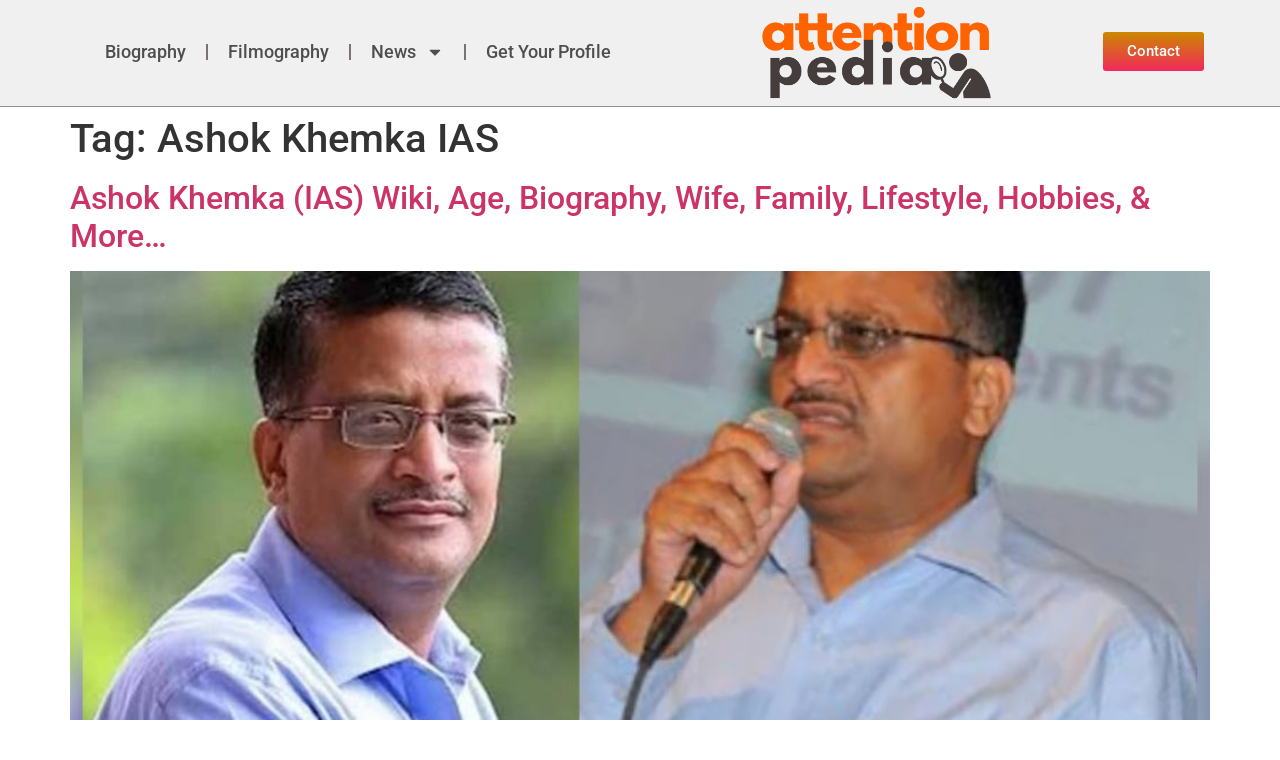

--- FILE ---
content_type: text/css
request_url: https://attentionpedia.com/wp-content/uploads/elementor/css/post-175.css?ver=1764930327
body_size: 969
content:
.elementor-175 .elementor-element.elementor-element-1940b09:not(.elementor-motion-effects-element-type-background), .elementor-175 .elementor-element.elementor-element-1940b09 > .elementor-motion-effects-container > .elementor-motion-effects-layer{background-color:#0000000F;}.elementor-175 .elementor-element.elementor-element-1940b09 > .elementor-container{max-width:1600px;}.elementor-175 .elementor-element.elementor-element-1940b09{border-style:solid;border-width:0px 0px 1px 0px;border-color:#928E8E;transition:background 0.3s, border 0.3s, border-radius 0.3s, box-shadow 0.3s;margin-top:0px;margin-bottom:0px;padding:0px 0px 2px 0px;}.elementor-175 .elementor-element.elementor-element-1940b09 > .elementor-background-overlay{transition:background 0.3s, border-radius 0.3s, opacity 0.3s;}.elementor-bc-flex-widget .elementor-175 .elementor-element.elementor-element-15458fd.elementor-column .elementor-widget-wrap{align-items:center;}.elementor-175 .elementor-element.elementor-element-15458fd.elementor-column.elementor-element[data-element_type="column"] > .elementor-widget-wrap.elementor-element-populated{align-content:center;align-items:center;}.elementor-widget-nav-menu .elementor-nav-menu .elementor-item{font-family:var( --e-global-typography-primary-font-family ), Sans-serif;font-weight:var( --e-global-typography-primary-font-weight );}.elementor-widget-nav-menu .elementor-nav-menu--main .elementor-item{color:var( --e-global-color-text );fill:var( --e-global-color-text );}.elementor-widget-nav-menu .elementor-nav-menu--main .elementor-item:hover,
					.elementor-widget-nav-menu .elementor-nav-menu--main .elementor-item.elementor-item-active,
					.elementor-widget-nav-menu .elementor-nav-menu--main .elementor-item.highlighted,
					.elementor-widget-nav-menu .elementor-nav-menu--main .elementor-item:focus{color:var( --e-global-color-accent );fill:var( --e-global-color-accent );}.elementor-widget-nav-menu .elementor-nav-menu--main:not(.e--pointer-framed) .elementor-item:before,
					.elementor-widget-nav-menu .elementor-nav-menu--main:not(.e--pointer-framed) .elementor-item:after{background-color:var( --e-global-color-accent );}.elementor-widget-nav-menu .e--pointer-framed .elementor-item:before,
					.elementor-widget-nav-menu .e--pointer-framed .elementor-item:after{border-color:var( --e-global-color-accent );}.elementor-widget-nav-menu{--e-nav-menu-divider-color:var( --e-global-color-text );}.elementor-widget-nav-menu .elementor-nav-menu--dropdown .elementor-item, .elementor-widget-nav-menu .elementor-nav-menu--dropdown  .elementor-sub-item{font-family:var( --e-global-typography-accent-font-family ), Sans-serif;font-weight:var( --e-global-typography-accent-font-weight );}.elementor-175 .elementor-element.elementor-element-49a51c4 .elementor-menu-toggle{margin:0 auto;background-color:#FFFFFF;}.elementor-175 .elementor-element.elementor-element-49a51c4 .elementor-nav-menu .elementor-item{font-family:"Roboto", Sans-serif;font-size:18px;font-weight:500;}.elementor-175 .elementor-element.elementor-element-49a51c4 .elementor-nav-menu--main .elementor-item{color:#4E4E4E;fill:#4E4E4E;}.elementor-175 .elementor-element.elementor-element-49a51c4 .elementor-nav-menu--main .elementor-item:hover,
					.elementor-175 .elementor-element.elementor-element-49a51c4 .elementor-nav-menu--main .elementor-item.elementor-item-active,
					.elementor-175 .elementor-element.elementor-element-49a51c4 .elementor-nav-menu--main .elementor-item.highlighted,
					.elementor-175 .elementor-element.elementor-element-49a51c4 .elementor-nav-menu--main .elementor-item:focus{color:#D28B00;fill:#D28B00;}.elementor-175 .elementor-element.elementor-element-49a51c4{--e-nav-menu-divider-content:"";--e-nav-menu-divider-style:solid;--e-nav-menu-divider-color:#7B7373;}.elementor-175 .elementor-element.elementor-element-49a51c4 .elementor-nav-menu--dropdown{background-color:#ECECEC;}.elementor-175 .elementor-element.elementor-element-49a51c4 .elementor-nav-menu--dropdown .elementor-item, .elementor-175 .elementor-element.elementor-element-49a51c4 .elementor-nav-menu--dropdown  .elementor-sub-item{font-family:"Roboto", Sans-serif;font-size:17px;font-weight:500;}.elementor-175 .elementor-element.elementor-element-49a51c4 .elementor-nav-menu--dropdown li:not(:last-child){border-style:solid;border-color:#BAAFAF;border-bottom-width:1px;}.elementor-bc-flex-widget .elementor-175 .elementor-element.elementor-element-bbb3fc0.elementor-column .elementor-widget-wrap{align-items:center;}.elementor-175 .elementor-element.elementor-element-bbb3fc0.elementor-column.elementor-element[data-element_type="column"] > .elementor-widget-wrap.elementor-element-populated{align-content:center;align-items:center;}.elementor-widget-theme-site-logo .widget-image-caption{color:var( --e-global-color-text );font-family:var( --e-global-typography-text-font-family ), Sans-serif;font-weight:var( --e-global-typography-text-font-weight );}.elementor-175 .elementor-element.elementor-element-ddcd6e5 img{width:81%;}.elementor-bc-flex-widget .elementor-175 .elementor-element.elementor-element-ecef0f7.elementor-column .elementor-widget-wrap{align-items:center;}.elementor-175 .elementor-element.elementor-element-ecef0f7.elementor-column.elementor-element[data-element_type="column"] > .elementor-widget-wrap.elementor-element-populated{align-content:center;align-items:center;}.elementor-175 .elementor-element.elementor-element-ecef0f7 > .elementor-element-populated{transition:background 0.3s, border 0.3s, border-radius 0.3s, box-shadow 0.3s;}.elementor-175 .elementor-element.elementor-element-ecef0f7 > .elementor-element-populated > .elementor-background-overlay{transition:background 0.3s, border-radius 0.3s, opacity 0.3s;}.elementor-widget-button .elementor-button{background-color:var( --e-global-color-accent );font-family:var( --e-global-typography-accent-font-family ), Sans-serif;font-weight:var( --e-global-typography-accent-font-weight );}.elementor-175 .elementor-element.elementor-element-6dcb94a .elementor-button{background-color:transparent;background-image:linear-gradient(180deg, #CC8800 0%, #f2295b 100%);}.elementor-175 .elementor-element.elementor-element-15ac26a:not(.elementor-motion-effects-element-type-background), .elementor-175 .elementor-element.elementor-element-15ac26a > .elementor-motion-effects-container > .elementor-motion-effects-layer{background-color:#FFFFFF26;}.elementor-175 .elementor-element.elementor-element-15ac26a > .elementor-container{max-width:1600px;}.elementor-175 .elementor-element.elementor-element-15ac26a{border-style:solid;border-width:0px 0px 1px 0px;border-color:#928E8E;transition:background 0.3s, border 0.3s, border-radius 0.3s, box-shadow 0.3s;margin-top:0px;margin-bottom:0px;padding:5px 0px 7px 0px;}.elementor-175 .elementor-element.elementor-element-15ac26a > .elementor-background-overlay{transition:background 0.3s, border-radius 0.3s, opacity 0.3s;}.elementor-bc-flex-widget .elementor-175 .elementor-element.elementor-element-3b8cacb.elementor-column .elementor-widget-wrap{align-items:center;}.elementor-175 .elementor-element.elementor-element-3b8cacb.elementor-column.elementor-element[data-element_type="column"] > .elementor-widget-wrap.elementor-element-populated{align-content:center;align-items:center;}.elementor-widget-icon.elementor-view-stacked .elementor-icon{background-color:var( --e-global-color-primary );}.elementor-widget-icon.elementor-view-framed .elementor-icon, .elementor-widget-icon.elementor-view-default .elementor-icon{color:var( --e-global-color-primary );border-color:var( --e-global-color-primary );}.elementor-widget-icon.elementor-view-framed .elementor-icon, .elementor-widget-icon.elementor-view-default .elementor-icon svg{fill:var( --e-global-color-primary );}.elementor-175 .elementor-element.elementor-element-6397e25 .elementor-icon-wrapper{text-align:center;}.elementor-175 .elementor-element.elementor-element-6397e25.elementor-view-stacked .elementor-icon{background-color:#000000A6;}.elementor-175 .elementor-element.elementor-element-6397e25.elementor-view-framed .elementor-icon, .elementor-175 .elementor-element.elementor-element-6397e25.elementor-view-default .elementor-icon{color:#000000A6;border-color:#000000A6;}.elementor-175 .elementor-element.elementor-element-6397e25.elementor-view-framed .elementor-icon, .elementor-175 .elementor-element.elementor-element-6397e25.elementor-view-default .elementor-icon svg{fill:#000000A6;}.elementor-bc-flex-widget .elementor-175 .elementor-element.elementor-element-0e4f644.elementor-column .elementor-widget-wrap{align-items:center;}.elementor-175 .elementor-element.elementor-element-0e4f644.elementor-column.elementor-element[data-element_type="column"] > .elementor-widget-wrap.elementor-element-populated{align-content:center;align-items:center;}.elementor-175 .elementor-element.elementor-element-25b4227 img{width:81%;}.elementor-bc-flex-widget .elementor-175 .elementor-element.elementor-element-ed1d718.elementor-column .elementor-widget-wrap{align-items:center;}.elementor-175 .elementor-element.elementor-element-ed1d718.elementor-column.elementor-element[data-element_type="column"] > .elementor-widget-wrap.elementor-element-populated{align-content:center;align-items:center;}.elementor-175 .elementor-element.elementor-element-ed1d718 > .elementor-element-populated{transition:background 0.3s, border 0.3s, border-radius 0.3s, box-shadow 0.3s;}.elementor-175 .elementor-element.elementor-element-ed1d718 > .elementor-element-populated > .elementor-background-overlay{transition:background 0.3s, border-radius 0.3s, opacity 0.3s;}.elementor-175 .elementor-element.elementor-element-36f94bf .elementor-button{background-color:transparent;background-image:linear-gradient(180deg, #CC8800 0%, #f2295b 100%);}@media(max-width:767px){.elementor-175 .elementor-element.elementor-element-15458fd{width:15%;}.elementor-175 .elementor-element.elementor-element-49a51c4 .elementor-nav-menu--dropdown a{padding-left:13px;padding-right:13px;padding-top:12px;padding-bottom:12px;}.elementor-175 .elementor-element.elementor-element-49a51c4 .elementor-nav-menu--main > .elementor-nav-menu > li > .elementor-nav-menu--dropdown, .elementor-175 .elementor-element.elementor-element-49a51c4 .elementor-nav-menu__container.elementor-nav-menu--dropdown{margin-top:15px !important;}.elementor-175 .elementor-element.elementor-element-49a51c4{--nav-menu-icon-size:24px;}.elementor-175 .elementor-element.elementor-element-bbb3fc0{width:55%;}.elementor-175 .elementor-element.elementor-element-bbb3fc0 > .elementor-element-populated{padding:0px 10px 0px 0px;}.elementor-175 .elementor-element.elementor-element-ddcd6e5 > .elementor-widget-container{margin:0px 0px 0px 10px;}.elementor-175 .elementor-element.elementor-element-ddcd6e5 img{width:100%;}.elementor-175 .elementor-element.elementor-element-ecef0f7{width:20%;}.elementor-175 .elementor-element.elementor-element-6dcb94a > .elementor-widget-container{margin:0px 0px 0px 18px;}.elementor-175 .elementor-element.elementor-element-6dcb94a .elementor-button{padding:10px 10px 10px 10px;}.elementor-175 .elementor-element.elementor-element-15ac26a{padding:0px 0px 0px 0px;}.elementor-175 .elementor-element.elementor-element-3b8cacb{width:15%;}.elementor-175 .elementor-element.elementor-element-6397e25 > .elementor-widget-container{margin:-12px 0px -15px 5px;}.elementor-175 .elementor-element.elementor-element-6397e25 .elementor-icon{font-size:33px;}.elementor-175 .elementor-element.elementor-element-6397e25 .elementor-icon svg{height:33px;}.elementor-175 .elementor-element.elementor-element-0e4f644{width:55%;}.elementor-175 .elementor-element.elementor-element-0e4f644 > .elementor-element-populated{padding:0px 10px 0px 0px;}.elementor-175 .elementor-element.elementor-element-25b4227 > .elementor-widget-container{margin:0px 0px 0px 10px;}.elementor-175 .elementor-element.elementor-element-25b4227 img{width:100%;}.elementor-175 .elementor-element.elementor-element-ed1d718{width:20%;}.elementor-175 .elementor-element.elementor-element-36f94bf > .elementor-widget-container{margin:0px 0px 0px 18px;}.elementor-175 .elementor-element.elementor-element-36f94bf .elementor-button{padding:10px 10px 10px 10px;}}@media(min-width:768px){.elementor-175 .elementor-element.elementor-element-15458fd{width:55.953%;}.elementor-175 .elementor-element.elementor-element-bbb3fc0{width:25%;}.elementor-175 .elementor-element.elementor-element-ecef0f7{width:18.351%;}.elementor-175 .elementor-element.elementor-element-3b8cacb{width:55.953%;}.elementor-175 .elementor-element.elementor-element-0e4f644{width:25%;}.elementor-175 .elementor-element.elementor-element-ed1d718{width:18.351%;}}

--- FILE ---
content_type: text/css
request_url: https://attentionpedia.com/wp-content/uploads/elementor/css/post-225.css?ver=1764930327
body_size: 724
content:
.elementor-225 .elementor-element.elementor-element-90f4c05{transition:background 0.3s, border 0.3s, border-radius 0.3s, box-shadow 0.3s;}.elementor-225 .elementor-element.elementor-element-90f4c05 > .elementor-background-overlay{transition:background 0.3s, border-radius 0.3s, opacity 0.3s;}.elementor-widget-image .widget-image-caption{color:var( --e-global-color-text );font-family:var( --e-global-typography-text-font-family ), Sans-serif;font-weight:var( --e-global-typography-text-font-weight );}.elementor-225 .elementor-element.elementor-element-9aaa200:not(.elementor-motion-effects-element-type-background), .elementor-225 .elementor-element.elementor-element-9aaa200 > .elementor-motion-effects-container > .elementor-motion-effects-layer{background-color:transparent;background-image:linear-gradient(180deg, #2B0F55 0%, #820C2A 100%);}.elementor-225 .elementor-element.elementor-element-9aaa200{transition:background 0.3s, border 0.3s, border-radius 0.3s, box-shadow 0.3s;}.elementor-225 .elementor-element.elementor-element-9aaa200 > .elementor-background-overlay{transition:background 0.3s, border-radius 0.3s, opacity 0.3s;}.elementor-widget-heading .elementor-heading-title{font-family:var( --e-global-typography-primary-font-family ), Sans-serif;font-weight:var( --e-global-typography-primary-font-weight );color:var( --e-global-color-primary );}.elementor-225 .elementor-element.elementor-element-b124fde .elementor-heading-title{font-family:"Lato", Sans-serif;font-weight:600;color:#FFE322;}.elementor-widget-icon-list .elementor-icon-list-item:not(:last-child):after{border-color:var( --e-global-color-text );}.elementor-widget-icon-list .elementor-icon-list-icon i{color:var( --e-global-color-primary );}.elementor-widget-icon-list .elementor-icon-list-icon svg{fill:var( --e-global-color-primary );}.elementor-widget-icon-list .elementor-icon-list-item > .elementor-icon-list-text, .elementor-widget-icon-list .elementor-icon-list-item > a{font-family:var( --e-global-typography-text-font-family ), Sans-serif;font-weight:var( --e-global-typography-text-font-weight );}.elementor-widget-icon-list .elementor-icon-list-text{color:var( --e-global-color-secondary );}.elementor-225 .elementor-element.elementor-element-2dfc9e8 .elementor-icon-list-item:not(:last-child):after{content:"";border-color:#DDDDDD7A;}.elementor-225 .elementor-element.elementor-element-2dfc9e8 .elementor-icon-list-items:not(.elementor-inline-items) .elementor-icon-list-item:not(:last-child):after{border-block-start-style:solid;border-block-start-width:1px;}.elementor-225 .elementor-element.elementor-element-2dfc9e8 .elementor-icon-list-items.elementor-inline-items .elementor-icon-list-item:not(:last-child):after{border-inline-start-style:solid;}.elementor-225 .elementor-element.elementor-element-2dfc9e8 .elementor-inline-items .elementor-icon-list-item:not(:last-child):after{border-inline-start-width:1px;}.elementor-225 .elementor-element.elementor-element-2dfc9e8 .elementor-icon-list-icon i{transition:color 0.3s;}.elementor-225 .elementor-element.elementor-element-2dfc9e8 .elementor-icon-list-icon svg{transition:fill 0.3s;}.elementor-225 .elementor-element.elementor-element-2dfc9e8{--e-icon-list-icon-size:14px;--icon-vertical-offset:0px;}.elementor-225 .elementor-element.elementor-element-2dfc9e8 .elementor-icon-list-text{color:#FFFFFF;transition:color 0.3s;}.elementor-225 .elementor-element.elementor-element-1bedb73 .elementor-heading-title{font-family:"Lato", Sans-serif;font-weight:600;color:#FFE322;}.elementor-225 .elementor-element.elementor-element-9c74b5b .elementor-icon-list-item:not(:last-child):after{content:"";border-color:#DDDDDD7A;}.elementor-225 .elementor-element.elementor-element-9c74b5b .elementor-icon-list-items:not(.elementor-inline-items) .elementor-icon-list-item:not(:last-child):after{border-block-start-style:solid;border-block-start-width:1px;}.elementor-225 .elementor-element.elementor-element-9c74b5b .elementor-icon-list-items.elementor-inline-items .elementor-icon-list-item:not(:last-child):after{border-inline-start-style:solid;}.elementor-225 .elementor-element.elementor-element-9c74b5b .elementor-inline-items .elementor-icon-list-item:not(:last-child):after{border-inline-start-width:1px;}.elementor-225 .elementor-element.elementor-element-9c74b5b .elementor-icon-list-icon i{transition:color 0.3s;}.elementor-225 .elementor-element.elementor-element-9c74b5b .elementor-icon-list-icon svg{transition:fill 0.3s;}.elementor-225 .elementor-element.elementor-element-9c74b5b{--e-icon-list-icon-size:14px;--icon-vertical-offset:0px;}.elementor-225 .elementor-element.elementor-element-9c74b5b .elementor-icon-list-text{color:#FFFFFF;transition:color 0.3s;}.elementor-225 .elementor-element.elementor-element-d86324c .elementor-heading-title{font-family:"Lato", Sans-serif;font-weight:600;color:#FFE322;}.elementor-225 .elementor-element.elementor-element-5b36b33 .elementor-icon-list-item:not(:last-child):after{content:"";border-color:#DDDDDD7A;}.elementor-225 .elementor-element.elementor-element-5b36b33 .elementor-icon-list-items:not(.elementor-inline-items) .elementor-icon-list-item:not(:last-child):after{border-block-start-style:solid;border-block-start-width:1px;}.elementor-225 .elementor-element.elementor-element-5b36b33 .elementor-icon-list-items.elementor-inline-items .elementor-icon-list-item:not(:last-child):after{border-inline-start-style:solid;}.elementor-225 .elementor-element.elementor-element-5b36b33 .elementor-inline-items .elementor-icon-list-item:not(:last-child):after{border-inline-start-width:1px;}.elementor-225 .elementor-element.elementor-element-5b36b33 .elementor-icon-list-icon i{transition:color 0.3s;}.elementor-225 .elementor-element.elementor-element-5b36b33 .elementor-icon-list-icon svg{transition:fill 0.3s;}.elementor-225 .elementor-element.elementor-element-5b36b33{--e-icon-list-icon-size:14px;--icon-vertical-offset:0px;}.elementor-225 .elementor-element.elementor-element-5b36b33 .elementor-icon-list-text{color:#FFFFFF;transition:color 0.3s;}#elementor-popup-modal-225{background-color:rgba(0,0,0,.8);justify-content:center;align-items:center;pointer-events:all;}#elementor-popup-modal-225 .dialog-message{width:640px;height:100vh;align-items:flex-start;}#elementor-popup-modal-225 .dialog-close-button{display:flex;}#elementor-popup-modal-225 .dialog-widget-content{box-shadow:2px 8px 23px 3px rgba(0,0,0,0.2);}@media(max-width:767px){.elementor-225 .elementor-element.elementor-element-90f4c05 > .elementor-container{max-width:500px;}.elementor-225 .elementor-element.elementor-element-90f4c05{margin-top:0px;margin-bottom:0px;padding:0px 0px 0px 0px;}.elementor-225 .elementor-element.elementor-element-110e1f1{width:100%;}.elementor-225 .elementor-element.elementor-element-f58bd98 > .elementor-widget-container{padding:9px 0px 0px 0px;}.elementor-225 .elementor-element.elementor-element-f58bd98{text-align:left;}.elementor-225 .elementor-element.elementor-element-f58bd98 img{width:76%;}.elementor-225 .elementor-element.elementor-element-9aaa200 > .elementor-container{max-width:500px;}.elementor-225 .elementor-element.elementor-element-9aaa200:not(.elementor-motion-effects-element-type-background), .elementor-225 .elementor-element.elementor-element-9aaa200 > .elementor-motion-effects-container > .elementor-motion-effects-layer{background-color:transparent;background-image:linear-gradient(217deg, #2B0F55 0%, #820C2A 100%);}.elementor-225 .elementor-element.elementor-element-9aaa200{margin-top:0px;margin-bottom:0px;padding:20px 10px 50px 10px;}.elementor-225 .elementor-element.elementor-element-dd19592{width:50%;}.elementor-225 .elementor-element.elementor-element-b124fde > .elementor-widget-container{margin:0px 0px -10px 0px;}.elementor-225 .elementor-element.elementor-element-b124fde .elementor-heading-title{font-size:16px;letter-spacing:0.7px;}.elementor-225 .elementor-element.elementor-element-2dfc9e8 .elementor-icon-list-items:not(.elementor-inline-items) .elementor-icon-list-item:not(:last-child){padding-block-end:calc(16px/2);}.elementor-225 .elementor-element.elementor-element-2dfc9e8 .elementor-icon-list-items:not(.elementor-inline-items) .elementor-icon-list-item:not(:first-child){margin-block-start:calc(16px/2);}.elementor-225 .elementor-element.elementor-element-2dfc9e8 .elementor-icon-list-items.elementor-inline-items .elementor-icon-list-item{margin-inline:calc(16px/2);}.elementor-225 .elementor-element.elementor-element-2dfc9e8 .elementor-icon-list-items.elementor-inline-items{margin-inline:calc(-16px/2);}.elementor-225 .elementor-element.elementor-element-2dfc9e8 .elementor-icon-list-items.elementor-inline-items .elementor-icon-list-item:after{inset-inline-end:calc(-16px/2);}.elementor-225 .elementor-element.elementor-element-1bedb73 > .elementor-widget-container{margin:0px 0px -10px 0px;}.elementor-225 .elementor-element.elementor-element-1bedb73 .elementor-heading-title{font-size:16px;letter-spacing:0.7px;}.elementor-225 .elementor-element.elementor-element-9c74b5b .elementor-icon-list-items:not(.elementor-inline-items) .elementor-icon-list-item:not(:last-child){padding-block-end:calc(16px/2);}.elementor-225 .elementor-element.elementor-element-9c74b5b .elementor-icon-list-items:not(.elementor-inline-items) .elementor-icon-list-item:not(:first-child){margin-block-start:calc(16px/2);}.elementor-225 .elementor-element.elementor-element-9c74b5b .elementor-icon-list-items.elementor-inline-items .elementor-icon-list-item{margin-inline:calc(16px/2);}.elementor-225 .elementor-element.elementor-element-9c74b5b .elementor-icon-list-items.elementor-inline-items{margin-inline:calc(-16px/2);}.elementor-225 .elementor-element.elementor-element-9c74b5b .elementor-icon-list-items.elementor-inline-items .elementor-icon-list-item:after{inset-inline-end:calc(-16px/2);}.elementor-225 .elementor-element.elementor-element-1c6cf7a{width:50%;}.elementor-225 .elementor-element.elementor-element-d86324c > .elementor-widget-container{margin:0px 0px -10px 0px;}.elementor-225 .elementor-element.elementor-element-d86324c .elementor-heading-title{font-size:16px;letter-spacing:0.7px;}.elementor-225 .elementor-element.elementor-element-5b36b33 .elementor-icon-list-items:not(.elementor-inline-items) .elementor-icon-list-item:not(:last-child){padding-block-end:calc(16px/2);}.elementor-225 .elementor-element.elementor-element-5b36b33 .elementor-icon-list-items:not(.elementor-inline-items) .elementor-icon-list-item:not(:first-child){margin-block-start:calc(16px/2);}.elementor-225 .elementor-element.elementor-element-5b36b33 .elementor-icon-list-items.elementor-inline-items .elementor-icon-list-item{margin-inline:calc(16px/2);}.elementor-225 .elementor-element.elementor-element-5b36b33 .elementor-icon-list-items.elementor-inline-items{margin-inline:calc(-16px/2);}.elementor-225 .elementor-element.elementor-element-5b36b33 .elementor-icon-list-items.elementor-inline-items .elementor-icon-list-item:after{inset-inline-end:calc(-16px/2);}#elementor-popup-modal-225{justify-content:flex-start;align-items:flex-start;}#elementor-popup-modal-225 .dialog-close-button{font-size:20px;}}